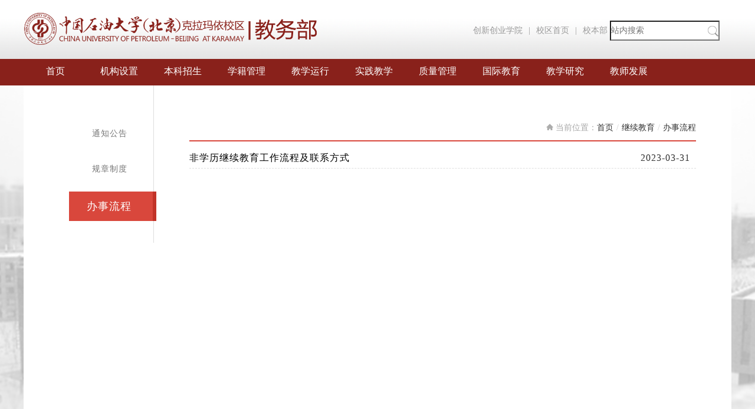

--- FILE ---
content_type: text/html
request_url: https://www.cupk.edu.cn/jwb/jxjy/bslc/
body_size: 3454
content:

<!DOCTYPE html>
<html lang="en">
<head>
    <meta charset="UTF-8">
    <meta charset="UTF-8">
<meta http-equiv="X-UA-Compatible" content="IE=edge,chrome=1" />
<meta name="renderer" content="webkit">
<meta name="viewport" content="width=device-width,initial-scale=1.0,maximum-scale=1.0,user-scalable=no">
<meta name="keywords" content="中国石油大学（北京）克拉玛依校区教务部">
<meta name="format-detection" content="telphone=no, email=no"/>

<title>中国石油大学（北京）克拉玛依校区教务部</title>
  <link rel="shortcut icon" type="image/x-icon" href="/jwb/images/favicon.ico"/>

    <link rel="stylesheet" href="/jwb/css/normalize.css">

<link href="/jwb/css/vendors.css" rel="stylesheet"><link href="/jwb/css/notice.css" rel="stylesheet"></head>
<body>

<div class="c-header_mobile_title">
    <div class="c-header_mobile_title_box">
        <div class="c-header_list_logo icon-menu"></div>
        <div class="c-header_cancel_logo icon-menu-off"></div>

    </div>
</div>
<div class="c-header_list_content_box">
  
    <a href="https://www.cupk.edu.cn/jwb/" class="c-header_list_content_link">
        <div class="c-header_list_content">
            首页
        </div>
    </a>
  
     
    <a href="/jwb/jgsz/" class="c-header_list_content_link">
        <div class="c-header_list_content">机构设置</div>
    </a>
    
  
   
    <a href="https://bkzs.cupk.edu.cn/#/" class="c-header_list_content_link">
        <div class="c-header_list_content">本科招生</div>
    </a>
    
  
   
    <a href="/jwb/xjgl/tzgg/" class="c-header_list_content_link">
        <div class="c-header_list_content">学籍管理</div>
    </a>
    
  
  
    <a href="/jwb/jxyx/tzgg/" class="c-header_list_content_link">
        <div class="c-header_list_content">教学运行</div>
    </a>
     

  
   
    <a href="/jwb/sjjx/tzgg/" class="c-header_list_content_link">
        <div class="c-header_list_content">实践教学</div>
    </a>
    
  
    
    <a href="/jwb/zlgl/tzgg/" class="c-header_list_content_link">
        <div class="c-header_list_content">质量管理</div>
    </a>
    
  
   
    <a href="/jwb/gjjy/tzgg/" class="c-header_list_content_link">
        <div class="c-header_list_content">国际教育</div>
    </a>
    
  
    <!--cms:catalog name="研究生招生" type="Article">
    <a href="${Catalog.Link}" class="c-header_list_content_link">
        <div class="c-header_list_content">${Catalog.Name}</div>
    </a>
    </cms:catalog-->
  
    
    <a href="/jwb/jxyj/tzgg/" class="c-header_list_content_link">
        <div class="c-header_list_content">教学研究</div>
    </a>
    
  
  
    <a href="/jwb/jsfz/tzgg/" class="c-header_list_content_link">
        <div class="c-header_list_content">教师发展</div>
    </a>
    
         
    <!--a href="http://www.cupk.edu.cn/" class="c-header_list_content_link">
        <div class="c-header_list_content">校区首页</div>
    </a-->
    

</div>
<div class="height-165 c-header_width c-header_relative">
    <!--<img class="c-header_width c-header_div_header_line" src="../../share/image/head-line.png">-->
  <div class="c-header_bg height-165">

    </div>
  <div>
    <div class="c-header_input ">
        <div class="c-header_icon_logo_j">
          <a href="https://www.cupk.edu.cn/jwb/" > <img class="c-header_icon_logo_img" src="/jwb/images/logo_jw.png"></a>
        </div>
              
          <form name="form1" method="get" action="https://www.cupk.edu.cn/zcms/search/result" target="_blank">
         <div class="c-header_search">
            <!--<img class="c-header_input_img" src="${prefix("images/border-radius.png")}">-->

             <input type="text" placeholder="站内搜索"  class="c-header_search_input_jiao" name="Query" suggest="true" suggestsource="Search.suggest" value=""/>
            <div class="icon-search_gray icon-search-grey_position"><input class="inputSearch" type="submit" value=""/></div>
                   
                          <input type="hidden" name="SiteID" value="132"/>

        </div>
                  </form>
      

      
        <a href="http://www.cup.edu.cn/">
            <div class="c-header_div_div c-header_font_grey">校本部
            </div>
        </a>
      
            
        <div class="c-header_div_div c-header_font_grey">|</div>
          <a href="http://www.cupk.edu.cn/">
        <div class="c-header_div_div c-header_font_grey" >校区首页</div>
          </a>
           
                <div class="c-header_div_div c-header_font_grey">|</div>
         <a href="https://www.cupk.edu.cn/cxcy/">
        <div class="c-header_div_div c-header_font_grey" >创新创业学院</div>
          </a> 
      
        <!--
        <div class="c-header_div_div c-header_font_grey">|
        </div>
        <a href="http://www.cup.edu.cn/english/">
            <div class="c-header_div_div c-header_font_grey">English
            </div>
        </a>
          -->
        <!--div class="c-header_div_div_j c-header_font">
           
            <span class="c-header_font_icon_jiaowu">
            |
        </span>
      
            <span class="c-header_font_content_j">
                教务与国际交流部
            </span>
        </div-->
    </div>
    <div class="c-header_title">
      <div class="c-header_title_content">
        
        <div class="c-header_lib c-header_font">
          <a class="c-header_font_a_choose" href="https://www.cupk.edu.cn/jwb/">首页</a>
        </div>
        
        <div class="c-header_lib c-header_font">
          
            <a class="c-header_font_a" href="/jwb/jgsz/">机构设置</a>
           
          <!--ul class="c-header_lib_ul">
            <cms:catalog name="机构设置"  level="Child">
              <z:list>
                <li class="c-header_lib_ul_li">
                  <a class="c-header_font_a_second" href="${Catalog.Link}">${Catalog.Name}</a></li>
              </z:list>
            </cms:catalog>
          </ul-->
        </div>
        
        <div class="c-header_lib c-header_font">
          
            <a class="c-header_font_a" href="https://bkzs.cupk.edu.cn/#/">本科招生</a>
          
        </div>
        
        <div class="c-header_lib c-header_font">
          
            <a class="c-header_font_a" href="/jwb/xjgl/tzgg/">学籍管理</a>
          
          <ul class="c-header_lib_ul">
            
              
                <li class="c-header_lib_ul_li">
                  <a class="c-header_font_a_second" href="/jwb/xjgl/tzgg/">通知公告</a>
                </li>
                <li class="c-header_lib_ul_li">
                  <a class="c-header_font_a_second" href="/jwb/xjgl/gzzd/">规章制度</a>
                </li>
                <li class="c-header_lib_ul_li">
                  <a class="c-header_font_a_second" href="/jwb/xjgl/bslc/">办事流程</a>
                </li>
            
          </ul>
        </div>
        
        <div class="c-header_lib c-header_font">
          
            <a class="c-header_font_a" href="/jwb/jxyx/tzgg/">教学运行</a>
              
          <ul class="c-header_lib_ul">
            
              
                <li class="c-header_lib_ul_li">
                  <a class="c-header_font_a_second" href="/jwb/jxyx/tzgg/">通知公告</a>
                </li>
                <li class="c-header_lib_ul_li">
                  <a class="c-header_font_a_second" href="/jwb/jxyx/gzzd/">规章制度</a>
                </li>
                <li class="c-header_lib_ul_li">
                  <a class="c-header_font_a_second" href="/jwb/jxyx/kkxx/">办事流程</a>
                </li>
                <li class="c-header_lib_ul_li">
                  <a class="c-header_font_a_second" href="/jwb/jxyx/xl/">校&#32;&#32;&#32;&#32;&#32;&#32;历</a>
                </li>
            
          </ul>
        </div>
        
        <div class="c-header_lib c-header_font">
          
            <a class="c-header_font_a" href="/jwb/sjjx/tzgg/">实践教学</a>
          
          <ul class="c-header_lib_ul">
            
              
                <li class="c-header_lib_ul_li">
                  <a class="c-header_font_a_second" href="/jwb/sjjx/tzgg/">通知公告</a>
                </li>
                <li class="c-header_lib_ul_li">
                  <a class="c-header_font_a_second" href="/jwb/sjjx/gzzd/">规章制度</a>
                </li>
                <li class="c-header_lib_ul_li">
                  <a class="c-header_font_a_second" href="/jwb/sjjx/bysj/">毕业设计</a>
                </li>
                <li class="c-header_lib_ul_li">
                  <a class="c-header_font_a_second" href="/jwb/sjjx/syjx/">实验教学</a>
                </li>
                <li class="c-header_lib_ul_li">
                  <a class="c-header_font_a_second" href="/jwb/sjjx/sxsx/">实习实训</a>
                </li>
                <li class="c-header_lib_ul_li">
                  <a class="c-header_font_a_second" href="/jwb/sjjx/kjjs/">科技竞赛</a>
                </li>
            
          </ul>
        </div>
        
        <div class="c-header_lib c-header_font">
          
            <a class="c-header_font_a" href="/jwb/zlgl/tzgg/">质量管理</a>
          
          <ul class="c-header_lib_ul">
            
              
                <li class="c-header_lib_ul_li">
                  <a class="c-header_font_a_second" href="/jwb/zlgl/tzgg/">通知公告</a>
                </li>
                <li class="c-header_lib_ul_li">
                  <a class="c-header_font_a_second" href="/jwb/zlgl/gzzd/">规章制度</a>
                </li>
                <li class="c-header_lib_ul_li">
                  <a class="c-header_font_a_second" href="/jwb/zlgl/pyfa/">培养方案</a>
                </li>
                <li class="c-header_lib_ul_li">
                  <a class="c-header_font_a_second" href="/jwb/zlgl/zyrz/">专业认证</a>
                </li>
                <li class="c-header_lib_ul_li">
                  <a class="c-header_font_a_second" href="/jwb/zlgl/kcpg/">课程评估</a>
                </li>
                <li class="c-header_lib_ul_li">
                  <a class="c-header_font_a_second" href="/jwb/zlgl/zlbg/">质量报告</a>
                </li>
            
          </ul>
        </div>
        
        <div class="c-header_lib c-header_font">
          
            <a class="c-header_font_a" href="/jwb/gjjy/tzgg/">国际教育</a>
          
          <ul class="c-header_lib_ul">
            
              
                <li class="c-header_lib_ul_li">
                  <a class="c-header_font_a_second" href="/jwb/gjjy/tzgg/">通知公告</a>
                </li>
                <li class="c-header_lib_ul_li">
                  <a class="c-header_font_a_second" href="/jwb/gjjy/gzzd/">规章制度</a>
                </li>
                <li class="c-header_lib_ul_li">
                  <a class="c-header_font_a_second" href="/jwb/gjjy/hzxm/">合作项目</a>
                </li>
                <li class="c-header_lib_ul_li">
                  <a class="c-header_font_a_second" href="/jwb/gjjy/hzyx/">合作院校</a>
                </li>
            
          </ul>
        </div>
        
        <!--div class="c-header_lib c-header_font">
          <cms:catalog name="继续教育">
            <a class="c-header_font_a" href="${Catalog.Link}">${Catalog.Name}</a>
          </cms:catalog>
          <ul class="c-header_lib_ul">
            <cms:catalog name="继续教育"  level="Child">
              <z:list>
                <li class="c-header_lib_ul_li">
                  <a class="c-header_font_a_second" href="${Catalog.Link}">${Catalog.Name}</a>
                </li>
              </z:list>
            </cms:catalog>
          </ul>
        </div>
        
         <div class="c-header_lib c-header_font">
          <cms:catalog name="研究生招生">
            <a class="c-header_font_a" href="${Catalog.Link}">${Catalog.Name}</a>
          </cms:catalog>
          <ul class="c-header_lib_ul">
            <cms:catalog name="研究生招生"  level="Child">
              <z:list>
                <li class="c-header_lib_ul_li">
                  <a class="c-header_font_a_second" href="${Catalog.Link}">${Catalog.Name}</a>
                </li>
              </z:list>
            </cms:catalog>
          </ul>
        </div-->
        
        
        <div class="c-header_lib c-header_font">
          
            <a class="c-header_font_a" href="/jwb/jxyj/tzgg/">教学研究</a>
          
          <ul class="c-header_lib_ul">
            
              
                <li class="c-header_lib_ul_li">
                  <a class="c-header_font_a_second" href="/jwb/jxyj/tzgg/">通知公告</a>
                </li>
                <li class="c-header_lib_ul_li">
                  <a class="c-header_font_a_second" href="/jwb/jxyj/gzzd/">规章制度</a>
                </li>
                <li class="c-header_lib_ul_li">
                  <a class="c-header_font_a_second" href="/jwb/jxyj/zyjs/">专业建设</a>
                </li>
                <li class="c-header_lib_ul_li">
                  <a class="c-header_font_a_second" href="/jwb/jxyj/kcjs/">课程建设</a>
                </li>
                <li class="c-header_lib_ul_li">
                  <a class="c-header_font_a_second" href="/jwb/jxyj/jxgg/">教学改革</a>
                </li>
            
          </ul>
        </div> 
        
        <div class="c-header_lib c-header_font">
          
            <a class="c-header_font_a" href="/jwb/jsfz/tzgg/">教师发展</a>
          
          <ul class="c-header_lib_ul">
            
              
                <li class="c-header_lib_ul_li">
                  <a class="c-header_font_a_second" href="/jwb/jsfz/tzgg/">通知公告</a>
                </li>
                <li class="c-header_lib_ul_li">
                  <a class="c-header_font_a_second" href="/jwb/jsfz/gzzd/">规章制度</a>
                </li>
                <li class="c-header_lib_ul_li">
                  <a class="c-header_font_a_second" href="/jwb/jsfz/jxzy/">教学资源</a>
                </li>
            
          </ul>
        </div>       
        
        <!--div class="c-header_lib c-header_font"> 
          <a class="c-header_font_a" href="http://www.cupk.edu.cn/">校区首页</a>
        </div-->
        
      </div>
    </div>
  </div>
</div>

<script src="/jwb/js/jquery-1.7.2.min.js"></script>
<script type="text/javascript">
  $(document).ready(function(){  

    $(".c-header_title .c-header_lib>a").each(function(){ 
      			var tag = $(this).parent();
        $this = $(this);  
        if($this[0].href==String(window.location)){ 
      
           tag.addClass('c-header_lib_choose');
          //$(".c-header_lib_ul li a").removeClass('c-header_lib_choose');
        }  
      $this.siblings('.c-header_lib_ul').children('li').each(function(){
        var href = $(this).children('a').attr('href');
        if( href && href != 'http://'&& String(window.location).indexOf(href) >= 0 ){
          console.log($(this).children('a').attr('href'));
          console.log($(this).children('a')[0].href);
          console.log($(this).children('a')[0]);
          tag.addClass('c-header_lib_choose');
        }
      })
       
    });  
}); 
</script>



<div class="c-main u-clearfix">

    <div class="c-main--center">
        <div class="c-main__top">
            <!--
    工学院二级页面导航栏
-->
<div class="middleTop" id="middleTop--wrapper" onload="loaded()">
    <ul class="middleTop__nav nav" id="list">
        <!--<li class="middleTop__navClick"><a href="${prefix("template/")}">通知公告</a></li>-->
         
           
                   
                     
                   
                     <li>
                 
                   <a href="/jwb/jxjy/tzgg/">通知公告</a>
                     </li>
                     
                   
                     <li>
                 
                   <a href="/jwb/jxjy/gzzd/">规章制度</a>
                     </li>
                     
         <li class="middleTop__navClick">
                  
                   
                   <a href="/jwb/jxjy/bslc/">办事流程</a>
                     </li>
                
    </ul>
</div>
        </div>
        <div class="c-main__left">
            <!--
    二级页面左侧导航栏
-->
<div class="middleLeft__left">
        <ul class="middleLeft__left--nav nav">
            <!--<li class="middleLeft__left--navClick"><a href="${Catalog.Link}">${Catalog.Name}</a></li>-->
              
           
                   
                     
                   
                     <li>
                 
                   <a href="/jwb/jxjy/tzgg/">通知公告</a>
                     </li>
                     
                   
                     <li>
                 
                   <a href="/jwb/jxjy/gzzd/">规章制度</a>
                     </li>
                     
         <li class="middleLeft__left--navClick">
                  
                   
                   <a href="/jwb/jxjy/bslc/">办事流程</a>
                     </li>
                
        </ul>
</div>


        </div>
        <div class="c-main__right u-clearfix">
                            <div class="u-clearfix c-main__title-container">
               <!--<div class="c-main__title">部门介绍</div> -->
               <div class="c-main__cur"><img src="/jwb/images/home.png"> 当前位置：<a href='/jwb/'>首页</a><span style='color:#ccc;padding:0 5px;'>/</span><a href='/jwb/jxjy/tzgg/'>继续教育</a><span style='color:#ccc;padding:0 5px;'>/</span><a href='/jwb/jxjy/bslc/'>办事流程</a></div>
             </div>
           <div class="middleNotice">
    
    
    <ul class="middleNotice__notice ">
               
                     
            <li class="middleNotice__notice--list">
                <a href="/jwb/c/2023-03-31/516217.shtml" title="非学历继续教育工作流程及联系方式">非学历继续教育工作流程及联系方式</a>
                <span class="middleNotice--dates">2023-03-31</span>
            </li> 
       
    </ul>     
</div>

<ul class="middleNotice__paging">
       
</ul>
        </div>
    </div>
</div>

<!--底部footer模块-->
   
<div class = "c-footer c-jiaowu-footer">
  <div class = "c-footer__body">
    <div class = "c-footer__body-content">
      <div class = "c-footer__body-content-detail">
        中国石油大学（北京） 克拉玛依校区教务部<span class = "c-footer-comma">，</span>
      </div>
      <div class = "c-footer__body-content-detail">
        邮编：834000
      </div>
    </div>
  </div>
</div>


<!--[if lt IE 9]>
<script src="${prefix("template/js/es5-shim.min.js")}"></script>
<script src="${prefix("template/js/es5-sham.min.js")}"></script>
<script src="${prefix("template/js/html5shiv.js")}"></script>
<script src="${prefix("template/js/respond.js")}"></script>
<![endif]-->

<script type="text/javascript" src="/jwb/js/vendors.js"></script><script type="text/javascript" src="/jwb/js/notice.js"></script>
<script src="https://www.cupk.edu.cn/zcms/stat/front/stat.js" type="text/javascript"></script>
<script>
if(window._zcms_stat)_zcms_stat("SiteID=132&CatalogInnerCode=002091000003&Type=null&Dest=https://www.cupk.edu.cn/zcms/stat/dealer");
</script>

<!-- App=ZCMS(ZCMS内容管理系统) 2.4.27543,CostTime=33,PublishDate=2025-04-18 17:41:32 -->
</body>
</html>


--- FILE ---
content_type: text/css
request_url: https://www.cupk.edu.cn/jwb/css/vendors.css
body_size: 2396
content:
.u-clearfix {
  *zoom: 1; }
  .u-clearfix:before, .u-clearfix:after {
    content: "";
    display: table;
    font: 0/0 a; }
  .u-clearfix:after {
    clear: both; }

.width-precent-100 {
  width: 100% !important; }

.vertical-align-middle {
  vertical-align: middle !important; }

.hidden {
  display: none !important; }

@media only screen and (min-width: 601px) {
  .span6 {
    width: 50%; } }

@media only screen and (max-width: 600px) {
  .span6 {
    width: 100%; } }
/*
Icon classes can be used entirely standalone. They are named after their original file names.

Example usage in HTML:

`display: block` sprite:
<div class="icon-home"></div>

To change `display` (e.g. `display: inline-block;`), we suggest using a common CSS class:

// CSS
.icon {
  display: inline-block;
}

// HTML
<i class="icon icon-home"></i>
*/
.icon-circle-red {
  background-image: url(.././images/sprite.png);
  background-position: 0px 0px;
  width: 10px;
  height: 10px;
}
.icon-circle-gray {
  background-image: url(.././images/sprite.png);
  background-position: 0px -10px;
  width: 10px;
  height: 10px;
}
.icon-mobile_paging-p {
  background-image: url(.././images/sprite.png);
  background-position: 0px -20px;
  width: 6px;
  height: 12px;
}
.icon-mobile_paging-n {
  background-image: url(.././images/sprite.png);
  background-position: 0px -32px;
  width: 6px;
  height: 12px;
}
.icon-menu {
  background-image: url(.././images/sprite.png);
  background-position: 0px -44px;
  width: 14px;
  height: 12px;
}
.icon-menu-off {
  background-image: url(.././images/sprite.png);
  background-position: 0px -56px;
  width: 12px;
  height: 12px;
}
.icon-login {
  background-image: url(.././images/sprite.png);
  background-position: 0px -68px;
  width: 18px;
  height: 18px;
}
.icon-login-red {
  background-image: url(.././images/sprite.png);
  background-position: 0px -86px;
  width: 18px;
  height: 18px;
}
.icon-link {
  background-image: url(.././images/sprite.png);
  background-position: 0px -104px;
  width: 18px;
  height: 18px;
}
.icon-search_gray {
  background-image: url(.././images/sprite.png);
  background-position: 0px -122px;
  width: 18px;
  height: 18px;
}
.icon-link-red {
  background-image: url(.././images/sprite.png);
  background-position: 0px -140px;
  width: 18px;
  height: 18px;
}
.icon-list-red {
  background-image: url(.././images/sprite.png);
  background-position: 0px -158px;
  width: 16px;
  height: 20px;
}
.icon-list-gray {
  background-image: url(.././images/sprite.png);
  background-position: 0px -178px;
  width: 16px;
  height: 20px;
}
.icon-round-rect {
  background-image: url(.././images/sprite.png);
  background-position: 0px -198px;
  width: 204px;
  height: 24px;
}
.icon-border-radius {
  background-image: url(.././images/sprite.png);
  background-position: 0px -222px;
  width: 188px;
  height: 34px;
}
.icon-logo {
  background-image: url(.././images/sprite.png);
  background-position: 0px -256px;
  width: 372px;
  height: 56px;
}
.c-main {
  height: 100%; }

@media only screen and (min-width: 601px) {
  .c-main {
    background-image: url(.././images/background.png);
    background-repeat: no-repeat;
    background-size: cover;
    background-image: none\0;
    *background-image: none;
    filter: progid:DXImageTransform.Microsoft.AlphaImageLoader(src='./images/background.png',  sizingMethod='scale'); }
  :root .c-main {
    background-image: url(.././images/background.png); } }

@media only screen and (max-width: 600px) {
  .c-main {
    /*background-color: #f7f7f7;*/ } }
.c-header_list_content_box {
  text-decoration: none; }
  .c-header_list_content_box:visited {
    color: #fff; }
  .c-header_list_content_box:hover {
    color: #fff;
    text-decoration: none; }
  .c-header_list_content_box:link {
    color: #fff; }

@media only screen and (max-width: 600px) {
  .c-header_title, .c-header_icon_search, .c-header_input_img, .c-header_search, .c-header_search_input, .c-header_div_div, .c-header_search_input_jiao {
    display: none !important; } }

.c-header_bg {
  display: block;
  position: relative;
  width: 100%;
  z-index: 3; }

.c-header_input {
  margin: auto;
  position: relative;
  padding: 0;
  min-width: 1200px;
  max-width: 1200px;
  height: 100px; }

.c-header_title {
  margin: auto;
  position: relative;
  width: 100%;
  height: 45px; }

.c-header_icon_logo {
  margin: auto;
  float: left;
  margin-top: 20px; }

.c-header_icon_logo_z {
  margin: auto;
  float: left;
  margin-top: 20px; }

.c-header_icon_search {
  float: right;
  width: 30px;
  height: 25px;
  padding-top: 5px; }

.icon-search-white_position {
  margin: auto; }

.c-header_input_img {
  position: relative;
  height: 34px; }

.c-header_search {
  width: 200px;
  float: right;
  height: 34px;
  position: relative;
  margin-top: 35px; }

.c-header_z_search {
  float: right;
  height: 34px;
  position: relative;
  margin-top: 35px; }

.c-header_search_input {
  background-color: #8c8582;
  height: 30px;
  float: right;
  width: 160px;
  color: white;
  border: 0;
  padding: 0;
  outline: none; }

.c-header_div_div {
  float: right;
  margin-top: 40px;
  margin-right: 10px; }

.c-header_div_div_left {
  float: left;
  margin-top: 20px;
  margin-right: 10px; }

.c-header_font_icon {
  font-size: 36px;
  color: #dddddd; }

.c-header_font_content {
  font-size: 36px;
  position: relative;
  left: -10px;
  top: 2px; }

.c-header_lib {
  float: left;
  font-size: 16px;
  height: 42px;
  width: 108px;
  line-height: 42px;
  text-align: center; }

.c-header_lib_ul_li {
  text-align: left;
  font-size: 12px; }

.c-header_width {
  width: 100%;
  min-width: 1200px; }

.c-header_title_content {
  min-width: 1200px;
  max-width: 1200px;
  margin: auto; }

.height-165 {
	height: 145px
}

.height-120 {
  height: 120px; }

.c-header_list_content {
  height: 40px;
  border-bottom: 1px #dddddd solid;
  line-height: 40px;
  padding-left: 20px; }

.c-header_list_content_box {
  display: none; }

.c-header_mobile_title {
  height: 40px;
  display: none;
  width: 100%;
  background-repeat: no-repeat; }

.c-header_cancel_logo {
  display: none; }

.c-header_mobile_title_box {
  padding: 13px  0 0 20px; }

@media only screen and (max-width: 600px) {
  .c-header_input {
    padding: 50px 20px;
    min-width: inherit;
    max-width: none;
    height: 65px; }
  .c-header_mobile_title {
    display: block; }
  .c-header_icon_logo_z {
    width: 70%;
    margin-top: 15px; }
  .c-header_width {
    min-width: inherit; }
  .c-header_font_content {
    font-size: 22px;
    left: 0; }
  .c-header_div_div_left {
    width: 30%;
    margin: 0;
    float: right;
    margin-top: 14px; }
  .c-header_font_icon {
    font-size: 22px; }
  .c-header_z_search {
    width: 60%;
    float: left;
    margin-top: 22px; }
  .c-header_icon_logo_img {
    width: 100%; }
  .c-header_icon_logo {
    float: none;
    margin-top: 0; } }

.c-header_bg {
  background-image: url(.././images/bg_1.png);
  background-size: cover;
  filter: progid:DXImageTransform.Microsoft.AlphaImageLoader(src='./images/bg_1.png',  sizingMethod='scale'); }

.c-header_title {
  background-color: #89211b; }

.c-header_icon_search {
  background-color: #89211b; }

.c-header_font_icon_jiaowu {
  font-size: 36px;
  color: #89211b; }

.c-header_font {
  color: #89201c; }

.c-header_font_grey {
  color: #999999; }

.c-header_font_a {
  color: white;
  text-decoration: none; }
  .c-header_font_a:visited {
    color: white; }
  .c-header_font_a:hover {
    color: white;
    text-decoration: none; }
  .c-header_font_a:link {
    color: white; }

.c-header_lib:hover {
  border-bottom: 3px #ffffff solid;
  color: white; }

.c-header_lib:hover .c-header_font_a {
  text-decoration: none; }
  .c-header_lib:hover .c-header_font_a:visited {
    color: #ffffff; }
  .c-header_lib:hover .c-header_font_a:hover {
    color: #ffffff;
    text-decoration: none; }
  .c-header_lib:hover .c-header_font_a:link {
    color: #ffffff; }

.c-header_lib_choose {
  border-bottom: 3px #ffffff solid;
  color: white;
  float: left;
  font-size: 16px;
  height: 42px;
  width: 109px;
  line-height: 42px;
  text-align: center; }

.c-header_font_a_choose {
  text-decoration: none; }
  .c-header_font_a_choose:visited {
    color: #ffffff; }
  .c-header_font_a_choose:hover {
    color: #ffffff;
    text-decoration: none; }
  .c-header_font_a_choose:link {
    color: #ffffff; }

.icon-search-grey_position {
  position: relative;
  top: 9px;
  left: 160px; }

.c-header_font_content_j {
  font-size: 36px;
  position: relative;
  left: -10px;
  top: 2px; }
.inputSearch{
width: 21px;
  margin-top: -4px;
  background: none;
  border: none;
      position: absolute;
}

.c-header_search_input_jiao {
  background-color: white;
  height: 30px;
  overflow: hidden;
  position: relative;
  /**top: -38px;**/
  float: right;
  width: 160px;
  left: -20px;
  /**border: 0;**/
  padding: 0;
  outline: none; 
    padding-right: 22px;}

.c-header_div_div_j {
  float: left;
  margin-top: 20px;
  margin-right: 10px; }

.c-header_icon_logo_j {
  margin: auto;
  float: left;
  margin-top: 20px; }

.c-header_icon_logo_j img{
  height: 56px; }

@media only screen and (max-width: 600px) {
  .c-header_mobile_title {
    background-color: #89201c; }
  .c-header_icon_logo_j {
    width: 100%;
    margin-top: 15px;
    float: left; }
  .c-header_div_div_j {
    width: 45%;
    margin: 0;
    float: right;
    margin-top: 17px; }
  .c-header_font_icon_jiaowu {
    font-size: 13px;
    color: #89211b; }
  .c-header_font_content_j {
    font-size: 14px;
    left: 0; } }
.c-footer__body-content-detail {
  display: inline-block;
  *display: inline;
  *zoom: 1; }

@media only screen and (max-width: 600px) {
  .c-footer-comma {
    display: none !important; } }

.c-footer {
  width: 100%;
  min-width: 1200px; }
  @media only screen and (max-width: 600px) {
    .c-footer {
      max-width: inherit;
      min-width: inherit; } }

.c-footer__body {
  min-width: 1200px;
  max-width: 1200px;
  margin: auto; }
  @media only screen and (max-width: 600px) {
    .c-footer__body {
      min-width: inherit;
      max-width: inherit; } }

.c-footer__body-content {
  overflow: hidden;
  color: white;
  text-align: center; }
  @media only screen and (max-width: 600px) {
    .c-footer__body-content {
      display: block;
      margin: 0 20px;
      text-align: left; } }

.c-footer__body-content-detail {
  margin: 20px auto; }
  @media only screen and (max-width: 600px) {
    .c-footer__body-content-detail {
      display: block;
      margin: 0 auto; } }

.c-jiaowu-footer {
  background-color: #89211b; }
/**手机导航样式**/
.middleTop {
  border-bottom: 1px solid #dedede; }
  @media only screen and (max-width: 600px) {
    .middleTop {
      height: 40px;
      overflow: hidden;
      width: 300px;
      border: none; } }

@media only screen and (max-width: 600px) {
  .middleTop__nav {
    line-height: 14px;
    border-bottom: 1px solid #dedede;
    letter-spacing: -8px; } }

.middleTop li {
  padding: 14px 30px;
  line-height: 14px; }
  @media only screen and (max-width: 600px) {
    .middleTop li {
      padding: 10px 25px;
      letter-spacing: 0; } }

.middleTop__nav a {
  color: #999 !important; }

.middleTop__navClick {
  border-bottom: 4px solid #d9473c;
  margin-bottom: -3px; }

.middleTop__navClick a {
  color: #333 !important; }

.c-header_relative {
  position:relative;
  *zoom: 1; }
  .c-header_relative:before, .c-header_relative:after {
    content: "";
    display: table;
    font: 0/0 a; }
  .c-header_relative:after {
    clear: both; }

.c-header_bg {
  display: block;
  position: absolute;
  left: 0;
  top: 0;
  width: 100%;
  z-index: -1;
  background-image: url(.././images/bg_1.png);
  background-size: cover;
  filter: progid:DXImageTransform.Microsoft.AlphaImageLoader(src='./images/bg_1.png',  sizingMethod='scale'); }
.c-header_relative {
  *zoom: 1; }
  .c-header_relative:before, .c-header_relative:after {
    content: "";
    display: table;
    font: 0/0 a; }
  .c-header_relative:after {
    clear: both; }
.c-header_lib_s {
  float: left;
  font-size: 16px;
  height: 42px;
  width: 85px;
  position: relative;
  margin-left: 30px;
  line-height: 42px;
  text-align: center; }

.c-header_lib_ul {
  background-color: #89211b;
  width: 150px;
  position: relative;
  z-index: 99;
  display: none; }

.c-header_lib:hover .c-header_lib_ul {
  display: block;
  z-index: 98; }

.c-header_lib_ul_li:hover {
  background-color: #C23428; }

.c-header_font_a_second {
  text-decoration: none;
  margin-left: 22px; }
  .c-header_font_a_second:visited {
    color: #ffffff; }
  .c-header_font_a_second:hover {
    color: #ffffff;
    text-decoration: none; }
  .c-header_font_a_second:link {
    color: #ffffff; }
.c-main__time{
  text-align:center;
}

--- FILE ---
content_type: text/css
request_url: https://www.cupk.edu.cn/jwb/css/notice.css
body_size: 1076
content:
@media only screen and (max-width: 600px) {
  .c-main__left {
    display: none !important; } }

.c-main {
  width: 100%;
  /*background-color: #efefef; */
}

.c-main--center {
  margin: 0 auto;
  max-width: 1200px;
  min-width: 1200px;
  position: relative; 
      background: #fff;}
  @media only screen and (max-width: 600px) {
    .c-main--center {
      margin: 0 auto;
      max-width: none;
      min-width: inherit; } }

.c-main__left {
  width: 220px;
  float: left; }

.c-main__right {
  margin-left: 220px;
  border-left: 1px solid #ddd;
  padding: 60px 5% 20px 5%; }
  @media only screen and (max-width: 600px) {
    .c-main__right {
      margin-left: 0;
      padding: 60px 20px 20px 20px; } }

.c-main__top {
  margin-top: 60px;
  display: none; }
  @media only screen and (max-width: 600px) {
    .c-main__top {
      margin-top: 40px;
      padding-left: 20px;
      display: block; } }

.c-main--top {
  margin-top: 60px; }
  @media only screen and (max-width: 600px) {
    .c-main--top {
      margin-top: 40px;
      margin-left: 0;
      padding-left: 20px; } }

.c-main--bottom {
  margin-top: 40px; }
  @media only screen and (max-width: 600px) {
    .c-main--bottom {
      margin-top: 0;
      margin-left: 0;
      padding: 60px 20px 20px 20px; } }



.middleTop li {
  display: inline-block;
  *display: inline;
  *zoom: 1; }

.nav {
  letter-spacing: 1px; }
  .nav li {
    cursor: pointer;
    text-align: center; }
    .nav li a {
      text-decoration: none; 
            white-space: pre;}
      .nav li a:visited {
        color: #fff; }
      .nav li a:hover {
        color: #fff;
        text-decoration: none; }
      .nav li a:link {
        color: #fff; }

.middleLeft__left {
  float: right;
  margin-top: 60px;
  letter-spacing: 1px; }

.middleLeft__left--nav li:hover{
    background-color: #d9473c;
}
.middleLeft__left--nav li:hover>a{
color: #fff !important;
}
.middleLeft__left--nav a:after{
	content:" "  
}
.middleLeft__left li {
  margin-bottom: 17px;
  padding: 10px 30px; }

.middleLeft__left--nav a {
  color: #777  !important; }

.middleLeft__left--navClick {
  background-color: #d9473c;
  font-size: 18px;
  border-right: 6px solid #c23328;
  margin-right: -5px; }

.middleLeft__left--navClick a {
  color: #fff !important; }

.middleTop {
  border-bottom: 1px solid #dedede; }
  @media only screen and (max-width: 600px) {
    .middleTop {
      height: 40px;
      overflow: hidden;
      width: 300px;
      border: none; } }

@media only screen and (max-width: 600px) {
  .middleTop__nav {
    line-height: 14px;
    border-bottom: 1px solid #dedede;
    letter-spacing: -8px; } }

.middleTop li {
  padding: 14px 30px;
  line-height: 14px; }
  @media only screen and (max-width: 600px) {
    .middleTop li {
      padding: 10px 25px;
      letter-spacing: 0; } }

.middleTop__nav a {
  color: #999 !important; }

.middleTop__navClick {
  border-bottom: 4px solid #d9473c;
  margin-bottom: -3px; }

.middleTop__navClick a {
  color: #333 !important; }



.c-main--center {
  min-height: 722px; }
.middleNotice__paging li, .mobilePagination li {
  display: inline-block;
  *display: inline;
  *zoom: 1; }

.middleNotice {
  letter-spacing: 1px; }

.middleNotice__notice {
  display: block; }

.middleNotice__notice--list {
  display: block;
    padding: 4px 10px 4px 0px;
  border-bottom: 1px dashed #dedede;
  font-size: 16px;
  overflow: hidden; }

.middleNotice--dates {
  float: right; }
  @media only screen and (max-width: 600px) {
    .middleNotice--dates {
      float: left; } }

.middleNotice__paging {
  /*display: block;
  position: absolute;
  bottom: 5px;
  right: 30px;*/
    margin-top: 35px;
}
  @media only screen and (max-width: 600px) {
    .middleNotice__paging {
      /*display: none; */
            position: initial;
  } }

.middleNotice a {
  color: #000 !important;
  text-decoration: none;
  cursor: pointer; }
  .middleNotice a:visited {
    color: #fff; }
  .middleNotice a:hover {
    color: #fff;
    text-decoration: none; }
  .middleNotice a:link {
    color: #fff; }
  @media only screen and (max-width: 600px) {
    .middleNotice a {
      text-overflow: ellipsis;
      white-space: nowrap;
      overflow: hidden;
      display: block; } }

.middleNotice__paging a {
  color: #000 !important;
  text-decoration: none;
  cursor: pointer; }
  .middleNotice__paging a:visited {
    color: #fff; }
  .middleNotice__paging a:hover {
    color: #fff;
    text-decoration: none; }
  .middleNotice__paging a:link {
    color: #fff; }

.mobilePagination {
  display: none;
  font-size: 12px;
  line-height: 1;
  padding-top: 40px;
  padding-bottom: 20px;
  text-align: center; }
  .mobilePagination li {
    margin-left: 13px;
    margin-right: 13px; }
  @media only screen and (max-width: 600px) {
    .mobilePagination {
      display: block; } }

.mobilePagination__block {
  margin-top: 1px;
  display: block; }


--- FILE ---
content_type: application/javascript
request_url: https://www.cupk.edu.cn/jwb/js/notice.js
body_size: 2424
content:
webpackJsonp([4],{

/***/ 70:
1,

/***/ 69:
/***/ function(module, exports, __webpack_require__) {

	__webpack_require__( 70 );
	__webpack_require__( 11 );
	__webpack_require__( 53 );

	__webpack_require__( 56 );
	__webpack_require__( 63 );
	__webpack_require__( 72 );

/***/ },

/***/ 64:
1,

/***/ 63:
/***/ function(module, exports, __webpack_require__) {

	__webpack_require__( 64 );
	__webpack_require__( 59 );

/***/ },

/***/ 73:
1,

/***/ 72:
/***/ function(module, exports, __webpack_require__) {

	__webpack_require__( 73 );

/***/ },

/***/ 57:
1,

/***/ 56:
/***/ function(module, exports, __webpack_require__) {

	


	__webpack_require__( 57 );
	__webpack_require__( 59 );



/***/ },

/***/ 0:
/***/ function(module, exports, __webpack_require__) {

	__webpack_require__( 1 );
	__webpack_require__( 5 );
	__webpack_require__( 8 );

	__webpack_require__( 43 );
	__webpack_require__( 69 );
	__webpack_require__( 47 );

/***/ },

/***/ 54:
1,

/***/ 53:
/***/ function(module, exports, __webpack_require__) {

	__webpack_require__( 54 );

/***/ },

/***/ 60:
1,

/***/ 59:
/***/ function(module, exports, __webpack_require__) {

	
	var $ = __webpack_require__( 17 ), myScroll, loaded, list;

	__webpack_require__( 60 );

	loaded = function () {

	    __webpack_require__.e/* nsure */(3, function () {
	        
	        var IScroll = __webpack_require__( 62 );

	        myScroll;

	        myScroll = new IScroll ( '#middleTop--wrapper',  {

	            scrollX : true,

	            scrollY : false,

	            freeScroll : true,

	            preventDefaultException : { tagName: /^(INPUT|TEXTAREA|BUTTON|SELECT|A)$/ }
	        } );
	        
	    });
	    
	};

	list = function () {

	   var len = 0;

      $( '#list li' ).each(function(){
  				
  				len = len + $(this).outerWidth( )
			})

	    $( '#list' ).outerWidth( len );

	};

	window.onload = function () {
	    
	    if ( navigator.userAgent.match ( /( nokia|iphone|android|ipad|motorola|^mot\-|softbank|foma|docomo|kddi|up\.browser|up\.link|htc|dopod|blazer|netfront|helio|hosin|huawei|novarra|CoolPad|webos|techfaith|palmsource|blackberry|alcatel|amoi|ktouch|nexian|samsung|^sam\-|s[cg]h|^lge|ericsson|philips|sagem|wellcom|bunjalloo|maui|symbian|smartphone|midp|wap|phone|windows ce|iemobile|^spice|^bird|^zte\-|longcos|pantech|gionee|^sie\-|portalmmm|jig\s browser|hiptop|^ucweb|^benq|haier|^lct|opera\s*mobi|opera\*mini|320x320|240x320|176x220)/i ) ) {

	        list();
	        loaded();

	    }

	};





/***/ }

});